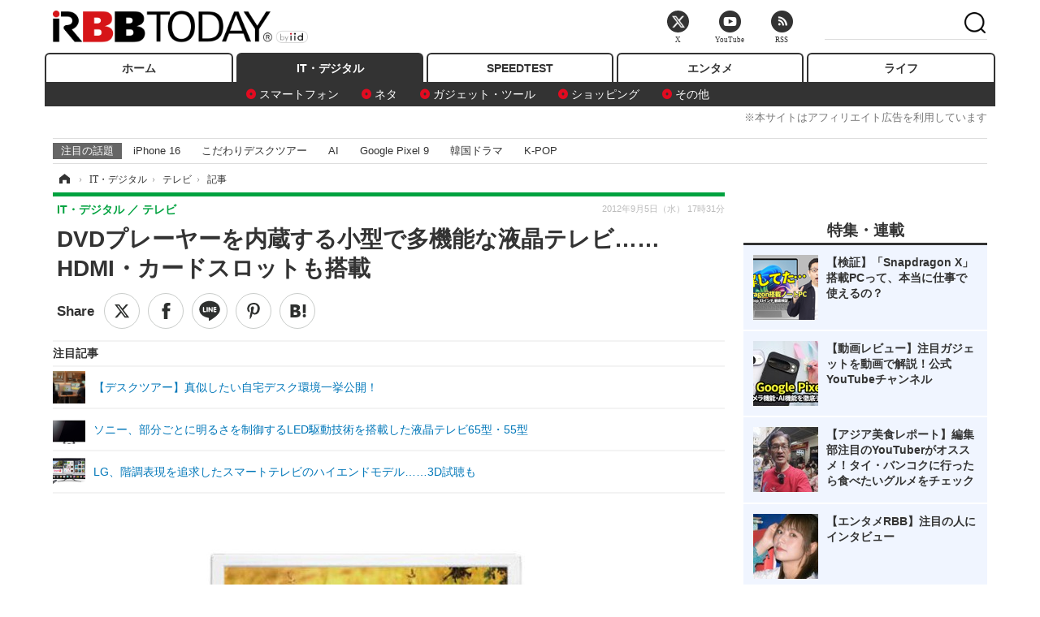

--- FILE ---
content_type: text/html; charset=utf-8
request_url: https://www.rbbtoday.com/article/2012/09/05/94028.html
body_size: 16696
content:
<!doctype html>
<html lang="ja" prefix="og: http://ogp.me/ns#">
<head>
<meta charset="UTF-8">
<meta name="viewport" content="width=1170">
<meta property="fb:app_id" content="213710028647386">
<link rel="stylesheet" href="/base/css/a.css?__=2025122404">
<script type="text/javascript">
(function(w,k,v,k2,v2) {
  w[k]=v; w[k2]=v2;
  var val={}; val[k]=v; val[k2]=v2;
  (w.dataLayer=w.dataLayer||[]).push(val);
})(window, 'tpl_name', 'pages/article', 'tpl_page', 'article_1');
</script>
<script src="/base/scripts/jquery-2.1.3.min.js"></script>
<script type="text/javascript" async src="/base/scripts/a.min.js?__=2025122404"></script>




<!-- Facebook Pixel Code -->
<script>
!function(f,b,e,v,n,t,s){if(f.fbq)return;n=f.fbq=function(){n.callMethod?
n.callMethod.apply(n,arguments):n.queue.push(arguments)};if(!f._fbq)f._fbq=n;
n.push=n;n.loaded=!0;n.version='2.0';n.queue=[];t=b.createElement(e);t.async=!0;
t.src=v;s=b.getElementsByTagName(e)[0];s.parentNode.insertBefore(t,s)}(window,
document,'script','https://connect.facebook.net/en_US/fbevents.js');
fbq('init', '1665201680438262');
fbq('track', 'PageView');
fbq('track', 'ViewContent');
</script>
<noscript><img height="1" width="1" style="display:none"
src="https://www.facebook.com/tr?id=1665201680438262&ev=PageView&noscript=1"
/></noscript>
<!-- DO NOT MODIFY -->
<!-- End Facebook Pixel Code -->




    <title>DVDプレーヤーを内蔵する小型で多機能な液晶テレビ……HDMI・カードスロットも搭載 | RBB TODAY</title>
  <meta name="keywords" content="IT・デジタル,ビジネス,エンタメ,ライフ,ショッピング,SPEED TEST,イベント/セミナー">
  <meta name="description" content="　神田無線電機は、DVDプレーヤーを内蔵する小型液晶テレビ2機種を発表した。販売開始は9月初旬。価格は13.3型「KVD-T213W」が29800円、10.1型「KVD-T210W」が24800円。">
  <meta name="thumbnail" content="https://www.rbbtoday.com/imgs/ogp_f/218505.jpg">

        <meta name="twitter:title" content="DVDプレーヤーを内蔵する小型で多機能な液晶テレビ……HDMI・カードスロットも搭載 | RBB TODAY">
    <meta name="twitter:description" content="　神田無線電機は、DVDプレーヤーを内蔵する小型液晶テレビ2機種を発表した。販売開始は9月初旬。価格は13.3型「KVD-T213W」が29800円、10.1型「KVD-T210W」が24800円。">
    <meta name="twitter:card" content="summary_large_image">
    <meta name="twitter:site" content="@RBBTODAY">
    <meta name="twitter:url" content="https://www.rbbtoday.com/article/2012/09/05/94028.html">
    <meta name="twitter:image" content="https://www.rbbtoday.com/imgs/ogp_f/218505.jpg">
  
    <meta property="article:modified_time" content="2012-09-05T17:31:35+09:00">
  <meta property="og:title" content="DVDプレーヤーを内蔵する小型で多機能な液晶テレビ……HDMI・カードスロットも搭載 | RBB TODAY">
  <meta property="og:description" content="　神田無線電機は、DVDプレーヤーを内蔵する小型液晶テレビ2機種を発表した。販売開始は9月初旬。価格は13.3型「KVD-T213W」が29800円、10.1型「KVD-T210W」が24800円。">


<meta property="og:type" content="article">
<meta property="og:site_name" content="RBB TODAY">
<meta property="og:url" content="https://www.rbbtoday.com/article/2012/09/05/94028.html">
<meta property="og:image" content="https://www.rbbtoday.com/imgs/ogp_f/218505.jpg">

<link rel="apple-touch-icon" sizes="76x76" href="/base/images/touch-icon-76.png">
<link rel="apple-touch-icon" sizes="120x120" href="/base/images/touch-icon-120.png">
<link rel="apple-touch-icon" sizes="152x152" href="/base/images/touch-icon-152.png">
<link rel="apple-touch-icon" sizes="180x180" href="/base/images/touch-icon-180.png">

<meta name='robots' content='max-image-preview:large' /><script>var dataLayer = dataLayer || [];dataLayer.push({'customCategory': 'digital','customSubCategory': 'tv','customProvider': 'RBBTODAY','customAuthorId': '107','customAuthorName': '丸山 朋之','customPrimaryGigaId': '1630','customPrimaryGigaName': '液晶テレビ'});</script><meta name="cXenseParse:pageclass" content="article">
<meta name="cXenseParse:iid-articleid" content="94028">
<meta name="cXenseParse:iid-article-title" content="DVDプレーヤーを内蔵する小型で多機能な液晶テレビ……HDMI・カードスロットも搭載">
<meta name="cXenseParse:iid-page-type" content="記事ページ">
<meta name="cXenseParse:iid-page-name" content="article_1">
<meta name="cXenseParse:iid-category" content="IT・デジタル">
<meta name="cXenseParse:iid-subcategory" content="テレビ">
<meta name="cXenseParse:iid-hidden-adsense" content="false">
<meta name="cXenseParse:iid-hidden-other-ad" content="false">
<meta name="cXenseParse:iid-giga-name" content="液晶テレビ">
<meta name="cXenseParse:iid-giga-name" content="DVDプレーヤー">
<meta name="cXenseParse:iid-giga-name" content="HDMI">
<meta name="cXenseParse:iid-giga-name" content="カードリーダー">
<meta name="cXenseParse:iid-giga-name" content="液晶ディスプレイ">
<meta name="cXenseParse:iid-giga-name" content="小型">
<meta name="cXenseParse:iid-giga-name" content="IT・デジタルトピックス">
<meta name="cXenseParse:iid-giga-info" content="1630:液晶テレビ">
<meta name="cXenseParse:iid-giga-info" content="2096:DVDプレーヤー">
<meta name="cXenseParse:iid-giga-info" content="1669:HDMI">
<meta name="cXenseParse:iid-giga-info" content="2053:カードリーダー">
<meta name="cXenseParse:iid-giga-info" content="1627:液晶ディスプレイ">
<meta name="cXenseParse:iid-giga-info" content="2196:小型">
<meta name="cXenseParse:iid-giga-info" content="3313:IT・デジタルトピックス">
<meta name="cXenseParse:iid-article-type" content="通常記事">
<meta name="cXenseParse:iid-provider-name" content="RBB TODAY">
<meta name="cXenseParse:author" content="丸山 朋之">
<meta name="cXenseParse:recs:publishtime" content="2012-09-05T17:31:35+0900">
<meta name="cxenseparse:iid-publish-yyyy" content="2012">
<meta name="cxenseparse:iid-publish-yyyymm" content="201209">
<meta name="cxenseparse:iid-publish-yyyymmdddd" content="20120905">
<meta name="cxenseparse:iid-page-total" content="1">
<meta name="cxenseparse:iid-page-current" content="1">
<meta name="cxenseparse:iid-character-count" content="522">
<script async src="https://cdn.cxense.com/track_banners_init.js"></script>
<link rel="canonical" href="https://www.rbbtoday.com/article/2012/09/05/94028.html">
<link rel="alternate" media="only screen and (max-width: 640px)" href="https://s.rbbtoday.com/article/2012/09/05/94028.html">
<link rel="alternate" type="application/rss+xml" title="RSS" href="https://www.rbbtoday.com/rss20/index.rdf">

</head>

<body class="thm-page-arti-detail page-cate--digital page-cate--digital-tv page-subcate--tv " data-nav="digital">
<noscript><iframe src="//www.googletagmanager.com/ns.html?id=GTM-W379ZD"
height="0" width="0" style="display:none;visibility:hidden"></iframe></noscript>
<script>
(function(w,d,s,l,i){w[l]=w[l]||[];w[l].push({'gtm.start':
new Date().getTime(),event:'gtm.js'});var f=d.getElementsByTagName(s)[0],
j=d.createElement(s),dl=l!='dataLayer'?'&l='+l:'';j.async=true;j.src=
'//www.googletagmanager.com/gtm.js?id='+i+dl;f.parentNode.insertBefore(j,f);
})(window,document,'script','dataLayer','GTM-W379ZD');
</script>


<header class="thm-header">
  <div class="header-wrapper cf">
<div class="header-logo">
  <a class="link" href="https://www.rbbtoday.com/" data-sub-title=""><img class="logo" src="/base/images/header-logo.2025122404.png" alt="RBB TODAY | ブロードバンド情報サイト"></a>
</div>
  </div>
<nav class="thm-nav global-nav js-global-nav"><ul class="nav-main-menu js-main-menu"><li class="item js-nav-home nav-home"><a class="link" href="/">ホーム</a><ul class="nav-sub-menu js-sub-menu"></ul><!-- /.nav-sub-menu --></li><!-- /.item --><li class="item js-nav-digital nav-digital"><a class="link" href="/category/digital/">IT・デジタル</a><ul class="nav-sub-menu js-sub-menu"><li class="sub-item"><a  class="link" href="/category/digital/mobilebiz/latest/">スマートフォン</a></li><li class="sub-item"><a  class="link" href="/category/digital/neta/latest/">ネタ</a></li><li class="sub-item"><a  class="link" href="/category/digital/gadget/latest/">ガジェット・ツール</a></li><li class="sub-item"><a  class="link" href="/category/digital/shopping/latest/">ショッピング</a></li><li class="sub-item"><a  class="link" href="/category/digital/others/latest/">その他</a></li></ul><!-- /.nav-sub-menu --></li><!-- /.item --><li class="item js-nav-speed nav-speed"><a class="link" href="https://speed.rbbtoday.com/" target="_blank" rel="noopener">SPEEDTEST</a></li><li class="item js-nav-entertainment nav-entertainment"><a class="link" href="/category/entertainment/">エンタメ</a><ul class="nav-sub-menu js-sub-menu"><li class="sub-item"><a  class="link" href="/category/entertainment/movie/latest/">映画・ドラマ</a></li><li class="sub-item"><a  class="link" href="/category/entertainment/korea/latest/">韓流・K-POP</a></li><li class="sub-item"><a  class="link" href="/category/entertainment/korea-entertainment/latest/">韓国・芸能</a></li><li class="sub-item"><a  class="link" href="/category/entertainment/music/latest/">音楽</a></li><li class="sub-item"><a  class="link" href="/category/entertainment/sports/latest/">スポーツ</a></li><li class="sub-item"><a  class="link" href="/category/entertainment/gravure/latest/">グラビア</a></li><li class="sub-item"><a  class="link" href="/category/entertainment/blog/latest/">ブログ</a></li><li class="sub-item"><a  class="link" href="/category/entertainment/shopping/latest/">ショッピング</a></li><li class="sub-item"><a  class="link" href="/category/entertainment/others/latest/">その他</a></li></ul><!-- /.nav-sub-menu --></li><!-- /.item --><li class="item js-nav-life nav-life"><a class="link" href="/category/life/">ライフ</a><ul class="nav-sub-menu js-sub-menu"><li class="sub-item"><a  class="link" href="/category/life/life-gourmet/latest/">グルメ</a></li><li class="sub-item"><a  class="link" href="/category/life/pet/latest/">ペット</a></li><li class="sub-item"><a  class="link" href="/category/life/shopping/latest/">ショッピング</a></li><li class="sub-item"><a  class="link" href="/category/life/others/latest/">その他</a></li></ul><!-- /.nav-sub-menu --></li><!-- /.item --></ul><!-- /.nav-main-menu --></nav><!-- /.thm-nav --><div style="font-size: .95em; width: 96%; max-width: 1150px; margin:5px auto 0; color:#777; text-align: right;">※本サイトはアフィリエイト広告を利用しています</div>




<dl class="nav-giga cf ">
 <dt class="heading">注目の話題</dt>
 <dd class="keyword">
  <ul>
      <li class="item"><a class="link" href="https://www.rbbtoday.com/article/2024/09/22/223225.html"  target="_blank">iPhone 16</a></li>
      <li class="item"><a class="link" href="https://www.rbbtoday.com/special/4513/recent/" >こだわりデスクツアー</a></li>
      <li class="item"><a class="link" href="https://www.rbbtoday.com/special/2497/recent/"  target="_blank">AI</a></li>
      <li class="item"><a class="link" href="https://www.rbbtoday.com/article/2024/08/23/222587.html"  target="_blank">Google Pixel 9</a></li>
      <li class="item"><a class="link" href="https://www.rbbtoday.com/special/1600/recent/"  target="_blank">韓国ドラマ</a></li>
      <li class="item"><a class="link" href="https://www.rbbtoday.com/special/4579/recent/K-POP"  target="_blank">K-POP</a></li>
  </ul>
 </dd>
</dl>

<!-- global_nav -->
</header>

<div class="thm-body cf">
  <div class="breadcrumb">
<span id="breadcrumbTop"><a class="link" href="https://www.rbbtoday.com/"><span class="item icon icon-bc--home">ホーム</span></a></span>
<i class="separator icon icon-bc--arrow"> › </i>
<span id="BreadcrumbSecond">
  <a class="link" href="/category/digital/">
    <span class="item icon icon-bc--digital">IT・デジタル</span>
  </a>
</span>
<i class="separator icon icon-bc--arrow"> › </i>
<span id="BreadcrumbLast">
  <a class="link" href="/category/digital/tv/latest/">
    <span class="item icon icon-bc--tv">テレビ</span>
  </a>
</span>
<i class="separator icon icon-bc--arrow"> › </i>
    <span class="item">記事</span>
  </div>
  <main class="thm-main">
<header class="arti-header">
      <h1 class="head">DVDプレーヤーを内蔵する小型で多機能な液晶テレビ……HDMI・カードスロットも搭載</h1>
    <div class="group">
    <span class="category-group-name">IT・デジタル</span>
    <span class="category-name">テレビ</span>
  </div>
  <div class="date">
    <time class="pubdate" itemprop="datePublished" datetime="2012-09-05T17:31:35+09:00">2012年9月5日（水） 17時31分</time>
  </div>
</header>


<div class="arti-sharing-wrapper"><ul class="arti-sharing-inner"><li class="item item--twitter"><a class="link clickTracker" href="https://x.com/share?url=https://www.rbbtoday.com/article/2012/09/05/94028.html&text=DVDプレーヤーを内蔵する小型で多機能な液晶テレビ……HDMI・カードスロットも搭載" target="_blank" rel="noopener"><svg class="svg-twitter" fill="#000" width="26" viewBox="0 0 24 24" aria-hidden="true" class="r-1nao33i r-4qtqp9 r-yyyyoo r-16y2uox r-8kz0gk r-dnmrzs r-bnwqim r-1plcrui r-lrvibr r-lrsllp"><g><path d="M18.244 2.25h3.308l-7.227 8.26 8.502 11.24H16.17l-5.214-6.817L4.99 21.75H1.68l7.73-8.835L1.254 2.25H8.08l4.713 6.231zm-1.161 17.52h1.833L7.084 4.126H5.117z"></path></g></svg><span class="label">ツイート</span></a></li><li class="item item--facebook"><a class="link clickTracker" href="https://www.facebook.com/sharer/sharer.php?u=https://www.rbbtoday.com/article/2012/09/05/94028.html" target="_blank" rel="noopener"><svg class="svg-facebook" fill="#000" width="11" data-name="facebook" viewBox="0 0 74.9 149.8"><title>facebook</title><path d="M114.1,170.6H80.9v-72H64.3V71.8H80.9V55.7c0-21.9,9.4-34.9,36-34.9H139V47.6H125.2c-10.4,0-11.1,3.8-11.1,10.7V71.7h25.1l-2.9,26.8H114.1v72.1Z" transform="translate(-64.3 -20.8)"/></svg><span class="label">シェア</span></a></li><li class="item item--line"><a class="link clickTracker" href="https://social-plugins.line.me/lineit/share?url=https://www.rbbtoday.com/article/2012/09/05/94028.html" target="_blank" rel="noopener"><svg class="svg-line" fill="#000" data-name="line" xmlns:xlink="http://www.w3.org/1999/xlink" x="0px" y="0px" viewBox="0 0 200 200" enable-background="new 0 0 200 200" xml:space="preserve"><title>LINE</title><path d="M185,87.1c0-38-38.1-68.9-84.9-68.9c-46.8,0-84.9,30.9-84.9,68.9c0,34.1,30.2,62.6,71,68c2.8,0.6,6.5,1.8,7.5,4.2c0.9,2.1,0.6,5.5,0.3,7.7c0,0-1,6-1.2,7.3c-0.4,2.1-1.7,8.4,7.4,4.6c9.1-3.8,48.9-28.8,66.7-49.3h0C179.1,116,185,102.3,185,87.1z M66.8,109.7H50c-2.5,0-4.5-2-4.5-4.5V71.5c0-2.5,2-4.5,4.5-4.5c2.5,0,4.4,2,4.4,4.5v29.3h12.4c2.5,0,4.4,2,4.4,4.4C71.3,107.7,69.3,109.7,66.8,109.7z M84.3,105.2c0,2.5-2,4.5-4.5,4.5c-2.5,0-4.5-2-4.5-4.5V71.5c0-2.5,2-4.5,4.5-4.5c2.5,0,4.5,2,4.5,4.5V105.2z M124.9,105.2c0,1.9-1.2,3.6-3,4.2c-0.5,0.2-0.9,0.2-1.4,0.2c-1.4,0-2.7-0.7-3.6-1.8L99.6,84.3v20.9c0,2.5-2,4.5-4.5,4.5c-2.5,0-4.4-2-4.4-4.5V71.5c0-1.9,1.2-3.6,3-4.2c0.5-0.2,0.9-0.2,1.4-0.2c1.4,0,2.7,0.7,3.6,1.8L116,92.4V71.5c0-2.5,2-4.5,4.5-4.5c2.5,0,4.5,2,4.5,4.5V105.2z M152.2,83.9c2.5,0,4.5,2,4.5,4.5c0,2.5-2,4.4-4.5,4.4h-12.4v8h12.4c2.5,0,4.5,2,4.5,4.4c0,2.5-2,4.5-4.5,4.5h-16.9c-2.4,0-4.4-2-4.4-4.5V88.4c0,0,0,0,0,0V71.5c0-2.5,2-4.5,4.4-4.5h16.9c2.5,0,4.5,2,4.5,4.5c0,2.5-2,4.5-4.5,4.5h-12.4v8H152.2z"/></svg><span class="label">送る</span></a></li><li class="item item--pinterest"><a class="link clickTracker" href="//www.pinterest.com/pin/create/button/?url=https://www.rbbtoday.com/article/2012/09/05/94028.html&media=https://www.rbbtoday.com/imgs/zoom/218505.jpg" data-pin-do="buttonBookmark" target="_blank" rel="noopener"><svg class="svg-pinterest" fill="#333" xmlns="//www.w3.org/2000/svg" viewBox="0 0 774 1000.2" width="22"><path d="M0 359c0-42 8.8-83.7 26.5-125s43-79.7 76-115 76.3-64 130-86S345.7 0 411 0c106 0 193 32.7 261 98s102 142.3 102 231c0 114-28.8 208.2-86.5 282.5S555.3 723 464 723c-30 0-58.2-7-84.5-21s-44.8-31-55.5-51l-40 158c-3.3 12.7-7.7 25.5-13 38.5S259.8 873 253.5 885c-6.3 12-12.7 23.3-19 34s-12.7 20.7-19 30-11.8 17.2-16.5 23.5-9 11.8-13 16.5l-6 8c-2 2.7-4.7 3.7-8 3s-5.3-2.7-6-6c0-.7-.5-5.3-1.5-14s-2-17.8-3-27.5-2-22.2-3-37.5-1.3-30.2-1-44.5 1.3-30.2 3-47.5 4.2-33.3 7.5-48c7.3-31.3 32-135.7 74-313-5.3-10.7-9.7-23.5-13-38.5s-5-27.2-5-36.5l-1-15c0-42.7 10.8-78.2 32.5-106.5S303.3 223 334 223c24.7 0 43.8 8.2 57.5 24.5S412 284.3 412 309c0 15.3-2.8 34.2-8.5 56.5s-13.2 48-22.5 77-16 52.5-20 70.5c-6.7 30-.8 56 17.5 78s42.8 33 73.5 33c52.7 0 96.2-29.8 130.5-89.5S634 402.7 634 318c0-64.7-21-117.5-63-158.5S470.3 98 395 98c-84 0-152.2 27-204.5 81S112 297.7 112 373c0 44.7 12.7 82.3 38 113 8.7 10 11.3 20.7 8 32-1.3 3.3-3.3 11-6 23s-4.7 19.7-6 23c-1.3 7.3-4.7 12.2-10 14.5s-11.3 2.2-18-.5c-39.3-16-68.8-43.5-88.5-82.5S0 411 0 359z"/></svg><span class="label">pinterestでシェアする</span></a></li><li class="item item--hatena"><a class="link clickTracker" href="http://b.hatena.ne.jp/entry/https://www.rbbtoday.com/article/2012/09/05/94028.html" data-hatena-bookmark-title="DVDプレーヤーを内蔵する小型で多機能な液晶テレビ……HDMI・カードスロットも搭載" data-hatena-bookmark-layout="simple" title="このエントリーをはてなブックマークに追加" target="_blank" rel="noopener"><svg fill="#222" class="svg-hatena" viewBox="0 0 512 427" style="fill-rule:evenodd;clip-rule:evenodd;stroke-linejoin:round;stroke-miterlimit:2; padding-left:2px;" width="26"><circle cx="464" cy="416" r="48" transform="translate(-64 -96) scale(1.125)"/><path d="M411 0h93.999v284h-94zM135.917 426H0V0h96.06c41.139 0 75.225-.114 104.066 2.58 69.442 6.486 114.829 39.935 114.829 101.387 0 49.112-22.143 78.617-76.824 92.293C274.509 198.73 334 220.546 334 304.195c0 79.134-54.043 106.776-102.083 116.153-28.46 5.555-95.786 5.652-96 5.652zm-28.139-169.985c51.846 0 58.532.59 64.474 1.147 5.941.558 27.894 2.405 38.686 11.96 10.793 9.554 12.91 24.606 12.91 34.867 0 19.625-5.852 33.42-31.787 40.623-13.104 3.639-27.942 4.129-33.298 4.338-3.972.154-25.58.103-50.985.082v-93.017zm0-161.577c28.015 0 48.531-.414 65.44 3.275 13.206 3.47 32.341 7.166 32.341 41.52 0 31.17-23.919 35.749-37.559 38.345-14.489 2.758-60.222 2.458-60.222 2.458V94.438z"/></svg><span class="label">このエントリーをはてなブックマークに追加</span></a></li></ul></div><i class="recommended-ttl">注目記事</i>
<ul class="recommended-list">



<li class="item"><a class="link" href="https://www.rbbtoday.com/special/4513/recent/">
<img class="figure" src="/imgs/img_related_m/951440.jpg" alt="【デスクツアー】真似したい自宅デスク環境一挙公開！・画像" width="260" height="173">
<p class="title">【デスクツアー】真似したい自宅デスク環境一挙公開！</p>
</a></li>




<li class="item"><a class="link" href="/article/2012/08/29/93696.html?pickup_list_click=true">
<img class="figure" src="/imgs/p/MpY7t08CC_Ltnb1K5Sea6U1PHkEQQ0JFREdG/217067.jpg" alt="ソニー、部分ごとに明るさを制御するLED駆動技術を搭載した液晶テレビ65型・55型 画像" width="80" height="80">
<p class="title">ソニー、部分ごとに明るさを制御するLED駆動技術を搭載した液晶テレビ65型・55型</p>
</a></li>


<li class="item"><a class="link" href="/article/2012/07/03/91231.html?pickup_list_click=true">
<img class="figure" src="/imgs/p/MpY7t08CC_Ltnb1K5Sea6U1PHkEQQ0JFREdG/205010.jpg" alt="LG、階調表現を追求したスマートテレビのハイエンドモデル……3D試聴も 画像" width="80" height="80">
<p class="title">LG、階調表現を追求したスマートテレビのハイエンドモデル……3D試聴も</p>
</a></li>
</ul><div class="arti-content arti-content--horizontal">

  <div class="figure-area">
    <figure class="figure">
      <img class="image" src="/imgs/p/RqJIzsl7cmxG8-cARbeaqilNLEDQQ0JFREdG/218505.jpg" alt="「KVD-T213W」" width="610" height="400">
    </figure>
      <ul class="thumb-list cf">

        <li class="item"><a class="link" href="/article/img/2012/09/05/94028/218505.html"><img class="image" src="/imgs/p/K1b6_Il35dGfahQhrBXkj01PNkE4QkJFREdG/218505.jpg" alt="「KVD-T213W」" width="120" height="120"></a></li>

        <li class="item"><a class="link" href="/article/img/2012/09/05/94028/218506.html"><img class="image" src="/imgs/p/K1b6_Il35dGfahQhrBXkj01PNkE4QkJFREdG/218506.jpg" alt="「KVD-T210W」" width="120" height="120"></a></li>
      </ul>

  </div>
<aside class="arti-giga">
  <p class="list-short-title"><a class="linked-title" href="/special/1630/recent/%E6%B6%B2%E6%99%B6%E3%83%86%E3%83%AC%E3%83%93">液晶テレビ</a></p>
  <ul class="giga-list">
    <li class="item item--cate-entertainment item--cate-entertainment-others item--subcate-others"><a class="link" href="/article/2017/06/07/152192.html" title="北川景子の横顔が美しい...ブラビアの新CMが本日スタート">北川景子の横顔が美しい...ブラビアの新CMが本日スタート</a></li>
    <li class="item item--cate-digital item--cate-digital-others item--subcate-others"><a class="link" href="/article/2017/03/15/150070.html" title="「なんか切ない」「寂しいね」…シャープの液晶テレビ国内生産撤退報道にネットで悲しむ声">「なんか切ない」「寂しいね」…シャープの液晶テレビ国内生産撤退報道にネットで悲しむ声</a></li>
    <li class="item item--cate-digital item--cate-digital-mobilebiz item--subcate-mobilebiz"><a class="link" href="/article/2017/01/06/148409.html" title="薄すぎ！Xiaomiの新型テレビMi TV 4はわずか4.9ミリでモジュラー式">薄すぎ！Xiaomiの新型テレビMi TV 4はわずか4.9ミリでモジュラー式</a></li>
  </ul>
  <p class="send-msg"><a class="link" href="https://www.iid.co.jp/contact/media_contact.html?recipient=rbb" rel="nofollow"><i class="icon icon--mail"></i>編集部にメッセージを送る</a></p>
</aside>
<article class="arti-body cf cXenseParse editor-revolution">
  　神田無線電機は、<a href="http://www.rbbtoday.com/special/2096/recent/" target="_blank">DVDプレーヤー</a>を内蔵する<a href="http://www.rbbtoday.com/special/2196/recent/" target="_blank">小型</a><a href=" http://www.rbbtoday.com/special/1630/recent/" target="_blank">液晶テレビ</a>2機種を発表した。販売開始は9月初旬。価格は13.3型「KVD-T213W」が29,800円、10.1型「KVD-T210W」が24,800円。<br /><br />　両製品は、DVDプレーヤー機能を内蔵した小型液晶テレビで、解像度は1,280×800ピクセル。DVD・CDの取り出しは側面からのスライド方式を採用している。PC入力とHDMI入力を備え、パソコンのサブモニターとしても使用可能。<br /><br />　そのほかの特徴として、トレー部分にUSBポートとSDカードリーダーを装備する。コンパクトながら、使いやすい新設計をうたっている。コントラスト比と視野角は、「KVD-T213W」が1,300:1で視野角は170度×170度、「KVD-T210W」は500:1で視野角は140度×100度。<br /><br />　そのほかのインターフェースはミニAV/D-sub15ピン/ヘッドホンなど。本体サイズは「KVD-T213W」が幅317×高さ273×奥行き139mm（スタンドを含む）、重さは1.35kg、「KVD-T210W」が幅273×高さ191×奥行き49mm（スタンドを含む）、重さは0.89kg。
</article>
<span class="writer writer-name">《丸山 朋之》</span>


</div>







<div id="cxj_e7bccacc120614905fc12f0a7e05017cd0fdaa40"></div>
<script type="text/javascript">
    var cX = window.cX = window.cX || {}; cX.callQueue = cX.callQueue || [];
    cX.CCE = cX.CCE || {}; cX.CCE.callQueue = cX.CCE.callQueue || [];
    cX.CCE.callQueue.push(['run',{
        widgetId: 'e7bccacc120614905fc12f0a7e05017cd0fdaa40',
        targetElementId: 'cxj_e7bccacc120614905fc12f0a7e05017cd0fdaa40',
        width: '100%',
        height: '1'
    }]);
</script>

<script class="recruitment-box-updater"
    data-instance-id="box1"
    data-limit="6"
    data-start="1"
    src="/base/scripts/recruitmentBoxUpdater.js?2025072801"
    data-api-url="https://recruitbox.media.iid.jp/sites/rbbtoday.com.json">
</script>


<div class="cynergi-widget">
  <div style="font-size:14px;font-weight:normal;margin:0;padding:0;">【注目の記事】[PR]</div>
  <div id="itxWidget-1184" class="itx-widget"></div>
  <div id="itxWidget-1069" class="itx-widget"></div>
  <div id="itxWidget-1005" class="itx-widget"></div>
</div>
<script type="text/javascript" async src="https://widget.iid-network.jp/assets/widget.js"></script><ul class="thumb-list cf">

  <li class="item">
    <a class="link" href="/article/img/2012/09/05/94028/218505.html">
      <img class="image" src="/imgs/p/K1b6_Il35dGfahQhrBXkj01PNkE4QkJFREdG/218505.jpg" alt="「KVD-T213W」" width="120" height="120">
    </a>
  </li>

  <li class="item">
    <a class="link" href="/article/img/2012/09/05/94028/218506.html">
      <img class="image" src="/imgs/p/K1b6_Il35dGfahQhrBXkj01PNkE4QkJFREdG/218506.jpg" alt="「KVD-T210W」" width="120" height="120">
    </a>
  </li>
</ul>

<section class="main-relation-link">
  <h2 class="caption">関連リンク</h2>
  <ul class="relation-link-list">
    <li class="item"><a class="link" href="https://www.rbbtoday.com/special/1630/recent/" rel="nofollow" target="_blank">【特集】液晶テレビ</a></li>
  </ul>
</section>

<section class="main-pickup">
  <h2 class="caption">関連ニュース</h2>
  <ul class="pickup-list cf">


    <li class="item item--box item--cate-digital item--cate-digital-tv item--subcate-tv"><a class="link" href="/article/2012/08/29/93696.html?pickup_list_click=true">
      <article class="pickup-content">
        <img class="figure" src="/imgs/square_medium_large/217067.jpg" alt="ソニー、部分ごとに明るさを制御するLED駆動技術を搭載した液晶テレビ65型・55型 画像" width="200" height="200">
        <span class="figcaption">ソニー、部分ごとに明るさを制御するLED駆動技術を搭載した液晶テレビ65型・55型<time class="date" datetime="2012-08-29T16:13:01+09:00">2012.8.29(水) 16:13</time></span>
      </article>
    </a></li>

    <li class="item item--box item--cate-digital item--cate-digital-tv item--subcate-tv"><a class="link" href="/article/2012/07/03/91231.html?pickup_list_click=true">
      <article class="pickup-content">
        <img class="figure" src="/imgs/square_medium_large/205010.jpg" alt="LG、階調表現を追求したスマートテレビのハイエンドモデル……3D試聴も 画像" width="200" height="200">
        <span class="figcaption">LG、階調表現を追求したスマートテレビのハイエンドモデル……3D試聴も<time class="date" datetime="2012-07-03T11:56:37+09:00">2012.7.3(火) 11:56</time></span>
      </article>
    </a></li>

    <li class="item item--box item--cate-digital item--cate-digital-tv item--subcate-tv"><a class="link" href="/article/2012/06/01/89961.html?pickup_list_click=true">
      <article class="pickup-content">
        <img class="figure" src="/imgs/square_medium_large/199462.jpg" alt="Android・無線LAN搭載で多機能！ パナソニックの防水マルチタッチ7型液晶テレビ 画像" width="200" height="200">
        <span class="figcaption">Android・無線LAN搭載で多機能！ パナソニックの防水マルチタッチ7型液晶テレビ<time class="date" datetime="2012-06-01T12:11:31+09:00">2012.6.1(金) 12:11</time></span>
      </article>
    </a></li>

    <li class="item item--box item--cate-digital item--cate-digital-tv item--subcate-tv"><a class="link" href="/article/2012/03/02/86900.html?pickup_list_click=true">
      <article class="pickup-content">
        <img class="figure" src="/imgs/square_medium_large/184537.jpg" alt="実売価格1万5千円から、小型軽量な9V型モデルなど“軽テレビ”2機種 画像" width="200" height="200">
        <span class="figcaption">実売価格1万5千円から、小型軽量な9V型モデルなど“軽テレビ”2機種<time class="date" datetime="2012-03-02T13:26:10+09:00">2012.3.2(金) 13:26</time></span>
      </article>
    </a></li>
  </ul>
</section>
<section class="main-feature">
  <h2 class="caption">特集</h2>
  <div class="feature-group">
    <h3 class="feature-title"><a class="link" href="/special/1630/recent/%E6%B6%B2%E6%99%B6%E3%83%86%E3%83%AC%E3%83%93">液晶テレビ</a></h3>
    <ul class="feature-list cf">

      <li class="item item--main item--cate-entertainment item--cate-entertainment-others item--subcate-others"><a class="link" href="/article/2017/06/07/152192.html">
        <article class="feature-content">
          <img class="figure" src="/imgs/p/80QnbhSu7Qc8HqNqhlkEqilOSkHtQ0JFREdG/567297.jpg" alt="北川景子の横顔が美しい...ブラビアの新CMが本日スタート" width="260" height="173">
          <span class="figcaption">
            <span class="title">北川景子の横顔が美しい...ブラビアの新CMが本日スタート</span>
            <time class="date" datetime="2017-06-07T16:22:19+09:00">2017年6月7日</time>
            <p class="lead">女優・北川景子が出演するソニー・ブラビアの新CMが本日から放…</p>
          </span>
        </article>
      </a></li>

      <li class="item item--sub item--cate-digital item--cate-digital-others item--subcate-others"><a class="link" href="/article/2017/03/15/150070.html">
        <article class="feature-content">
          <img class="figure" src="/imgs/p/80QnbhSu7Qc8HqNqhlkEqilOSkHtQ0JFREdG/558920.jpg" alt="「なんか切ない」「寂しいね」…シャープの液晶テレビ国内生産撤退報道にネットで悲しむ声" width="260" height="173">
          <span class="figcaption">
            <span class="title">「なんか切ない」「寂しいね」…シャープの液晶テレビ国内生産撤退報道にネットで悲しむ声</span>
            <time class="date" datetime="2017-03-15T17:40:09+09:00">2017年3月15日</time>
          </span>
        </article>
      </a></li>

      <li class="item item--sub item--cate-digital item--cate-digital-mobilebiz item--subcate-mobilebiz"><a class="link" href="/article/2017/01/06/148409.html">
        <article class="feature-content">
          <img class="figure" src="/imgs/p/80QnbhSu7Qc8HqNqhlkEqilOSkHtQ0JFREdG/552419.jpg" alt="薄すぎ！Xiaomiの新型テレビMi TV 4はわずか4.9ミリでモジュラー式" width="260" height="173">
          <span class="figcaption">
            <span class="title">薄すぎ！Xiaomiの新型テレビMi TV 4はわずか4.9ミリでモジュラー式</span>
            <time class="date" datetime="2017-01-06T09:34:03+09:00">2017年1月6日</time>
          </span>
        </article>
      </a></li>
    </ul>
  </div>
  <div class="feature-group">
    <h3 class="feature-title"><a class="link" href="/special/2096/recent/DVD%E3%83%97%E3%83%AC%E3%83%BC%E3%83%A4%E3%83%BC">DVDプレーヤー</a></h3>
    <ul class="feature-list cf">

      <li class="item item--main item--cate-digital item--cate-digital-others item--subcate-others"><a class="link" href="/article/2015/08/19/134426.html">
        <article class="feature-content">
          <img class="figure" src="/imgs/p/80QnbhSu7Qc8HqNqhlkEqilOSkHtQ0JFREdG/480789.jpg" alt="ネットワーク設定不要のスマホ用無線DVDプレーヤー……アイ・オー・データ" width="260" height="173">
          <span class="figcaption">
            <span class="title">ネットワーク設定不要のスマホ用無線DVDプレーヤー……アイ・オー・データ</span>
            <time class="date" datetime="2015-08-19T11:00:04+09:00">2015年8月19日</time>
            <p class="lead">アイ・オー・データ機器は19日、スマホと無線接続するDVD再生ド…</p>
          </span>
        </article>
      </a></li>

      <li class="item item--sub item--cate-digital item--cate-digital-others item--subcate-others"><a class="link" href="/article/2013/03/28/105399.html">
        <article class="feature-content">
          <img class="figure" src="/imgs/p/80QnbhSu7Qc8HqNqhlkEqilOSkHtQ0JFREdG/280968.jpg" alt="グリーンハウス、IPX7相当の防水仕様が施された9型ワイドDVDプレーヤー" width="260" height="173">
          <span class="figcaption">
            <span class="title">グリーンハウス、IPX7相当の防水仕様が施された9型ワイドDVDプレーヤー</span>
            <time class="date" datetime="2013-03-28T17:36:55+09:00">2013年3月28日</time>
          </span>
        </article>
      </a></li>

      <li class="item item--sub item--cate-digital item--cate-digital-others item--subcate-others"><a class="link" href="/article/2012/11/15/97830.html">
        <article class="feature-content">
          <img class="figure" src="/imgs/p/80QnbhSu7Qc8HqNqhlkEqilOSkHtQ0JFREdG/236662.jpg" alt="グリーンハウス、回転して折りたためる10.1型ポータブルBDプレーヤー " width="260" height="173">
          <span class="figcaption">
            <span class="title">グリーンハウス、回転して折りたためる10.1型ポータブルBDプレーヤー </span>
            <time class="date" datetime="2012-11-15T17:24:28+09:00">2012年11月15日</time>
          </span>
        </article>
      </a></li>
    </ul>
  </div>
  <div class="feature-group">
    <h3 class="feature-title"><a class="link" href="/special/1669/recent/HDMI">HDMI</a></h3>
    <ul class="feature-list cf">

      <li class="item item--main item--cate-digital item--cate-digital-mobilebiz item--subcate-mobilebiz"><a class="link" href="/article/2016/03/30/141085.html">
        <article class="feature-content">
          <img class="figure" src="/imgs/p/80QnbhSu7Qc8HqNqhlkEqilOSkHtQ0JFREdG/514841.jpg" alt="【事件は会議室で起きる】第2回 ケーブルレスでノートPCの画面をモニターに出力" width="260" height="173">
          <span class="figcaption">
            <span class="title">【事件は会議室で起きる】第2回 ケーブルレスでノートPCの画面をモニターに出力</span>
            <time class="date" datetime="2016-03-30T21:43:24+09:00">2016年3月30日</time>
            <p class="lead">「スマートフォンの画面をモニターに出したくて使いはじめたん…</p>
          </span>
        </article>
      </a></li>

      <li class="item item--sub item--cate-digital item--cate-digital-hardware item--subcate-hardware"><a class="link" href="/article/2016/03/28/141012.html">
        <article class="feature-content">
          <img class="figure" src="/imgs/p/80QnbhSu7Qc8HqNqhlkEqilOSkHtQ0JFREdG/514233.jpg" alt="【事件は会議室で起きる】第1回「佐藤君、モニタに資料映してよ」の巻" width="260" height="173">
          <span class="figcaption">
            <span class="title">【事件は会議室で起きる】第1回「佐藤君、モニタに資料映してよ」の巻</span>
            <time class="date" datetime="2016-03-28T18:35:50+09:00">2016年3月28日</time>
          </span>
        </article>
      </a></li>

      <li class="item item--sub item--cate-digital item--cate-digital-others item--subcate-others"><a class="link" href="/article/2016/03/15/140592.html">
        <article class="feature-content">
          <img class="figure" src="/imgs/p/80QnbhSu7Qc8HqNqhlkEqilOSkHtQ0JFREdG/511677.jpg" alt="価格20万円のHDMIケーブル！フルスペック4Kに対応" width="260" height="173">
          <span class="figcaption">
            <span class="title">価格20万円のHDMIケーブル！フルスペック4Kに対応</span>
            <time class="date" datetime="2016-03-15T18:48:53+09:00">2016年3月15日</time>
          </span>
        </article>
      </a></li>
    </ul>
  </div>
  <div class="feature-group">
    <h3 class="feature-title"><a class="link" href="/special/2053/recent/%E3%82%AB%E3%83%BC%E3%83%89%E3%83%AA%E3%83%BC%E3%83%80%E3%83%BC">カードリーダー</a></h3>
    <ul class="feature-list cf">

      <li class="item item--main item--cate-digital item--cate-digital-peripherals item--subcate-peripherals"><a class="link" href="/article/2015/09/29/135572.html">
        <article class="feature-content">
          <img class="figure" src="/imgs/p/80QnbhSu7Qc8HqNqhlkEqilOSkHtQ0JFREdG/487865.jpg" alt="スマホとタブレットを同時に急速充電できるUSB3.0ハブ" width="260" height="173">
          <span class="figcaption">
            <span class="title">スマホとタブレットを同時に急速充電できるUSB3.0ハブ</span>
            <time class="date" datetime="2015-09-29T17:15:05+09:00">2015年9月29日</time>
            <p class="lead">　ユニットコムは29日、スマートフォンとタブレットを同時に急…</p>
          </span>
        </article>
      </a></li>

      <li class="item item--sub item--cate-digital item--cate-digital-peripherals item--subcate-peripherals"><a class="link" href="/article/2015/08/20/134496.html">
        <article class="feature-content">
          <img class="figure" src="/imgs/p/80QnbhSu7Qc8HqNqhlkEqilOSkHtQ0JFREdG/481475.jpg" alt="USBハブ、スマホへの充電機能を装備したカードリーダー" width="260" height="173">
          <span class="figcaption">
            <span class="title">USBハブ、スマホへの充電機能を装備したカードリーダー</span>
            <time class="date" datetime="2015-08-20T18:00:05+09:00">2015年8月20日</time>
          </span>
        </article>
      </a></li>

      <li class="item item--sub item--cate-enterprise item--cate-enterprise-security item--subcate-security"><a class="link" href="/article/2015/05/12/131160.html">
        <article class="feature-content">
          <img class="figure" src="/imgs/p/80QnbhSu7Qc8HqNqhlkEqilOSkHtQ0JFREdG/464617.jpg" alt="スマホ＆タブレット端末でカード決済ができる新型「Squareリーダー」が登場" width="260" height="173">
          <span class="figcaption">
            <span class="title">スマホ＆タブレット端末でカード決済ができる新型「Squareリーダー」が登場</span>
            <time class="date" datetime="2015-05-12T12:30:25+09:00">2015年5月12日</time>
          </span>
        </article>
      </a></li>
    </ul>
  </div>
  <div class="feature-group">
    <h3 class="feature-title"><a class="link" href="/special/1627/recent/%E6%B6%B2%E6%99%B6%E3%83%87%E3%82%A3%E3%82%B9%E3%83%97%E3%83%AC%E3%82%A4">液晶ディスプレイ</a></h3>
    <ul class="feature-list cf">

      <li class="item item--main item--cate-digital item--cate-digital-hardware item--subcate-hardware"><a class="link" href="/article/2016/12/01/147535.html">
        <article class="feature-content">
          <img class="figure" src="/imgs/p/80QnbhSu7Qc8HqNqhlkEqilOSkHtQ0JFREdG/549317.jpg" alt="4K＆3D映像に対応した医療用液晶モニター……ソニー" width="260" height="173">
          <span class="figcaption">
            <span class="title">4K＆3D映像に対応した医療用液晶モニター……ソニー</span>
            <time class="date" datetime="2016-12-01T17:00:06+09:00">2016年12月1日</time>
            <p class="lead">　ソニーは高精度に奥行情報を認識できる3D映像の表示に対応し…</p>
          </span>
        </article>
      </a></li>

      <li class="item item--sub item--cate-digital item--cate-digital-security item--subcate-security"><a class="link" href="/article/2016/09/29/145632.html">
        <article class="feature-content">
          <img class="figure" src="/imgs/p/80QnbhSu7Qc8HqNqhlkEqilOSkHtQ0JFREdG/541891.jpg" alt="ベゼル幅0.8mmでマルチ構成に最適な液晶ディスプレイ" width="260" height="173">
          <span class="figcaption">
            <span class="title">ベゼル幅0.8mmでマルチ構成に最適な液晶ディスプレイ</span>
            <time class="date" datetime="2016-09-29T11:00:10+09:00">2016年9月29日</time>
          </span>
        </article>
      </a></li>

      <li class="item item--sub item--cate-digital item--cate-digital-security item--subcate-security"><a class="link" href="/article/2016/05/31/142390.html">
        <article class="feature-content">
          <img class="figure" src="/imgs/p/80QnbhSu7Qc8HqNqhlkEqilOSkHtQ0JFREdG/525838.jpg" alt="東芝、24時間連続稼働対応の業務用液晶ディスプレイ" width="260" height="173">
          <span class="figcaption">
            <span class="title">東芝、24時間連続稼働対応の業務用液晶ディスプレイ</span>
            <time class="date" datetime="2016-05-31T17:30:06+09:00">2016年5月31日</time>
          </span>
        </article>
      </a></li>
    </ul>
  </div>
  <div class="feature-group">
    <h3 class="feature-title"><a class="link" href="/special/2196/recent/%E5%B0%8F%E5%9E%8B">小型</a></h3>
    <ul class="feature-list cf">

      <li class="item item--main item--cate-digital item--cate-digital-peripherals item--subcate-peripherals"><a class="link" href="/article/2016/03/15/140585.html">
        <article class="feature-content">
          <img class="figure" src="/imgs/p/80QnbhSu7Qc8HqNqhlkEqilOSkHtQ0JFREdG/511653.jpg" alt="240gで軽量なのに大容量13,400mAh搭載のモバイルバッテリ" width="260" height="173">
          <span class="figcaption">
            <span class="title">240gで軽量なのに大容量13,400mAh搭載のモバイルバッテリ</span>
            <time class="date" datetime="2016-03-15T17:56:05+09:00">2016年3月15日</time>
            <p class="lead">　サンワサプライは15日、大容量13,400mAh搭載ながら、約240gと…</p>
          </span>
        </article>
      </a></li>

      <li class="item item--sub item--cate-digital item--cate-digital-desktop item--subcate-desktop"><a class="link" href="/article/2016/01/08/138542.html">
        <article class="feature-content">
          <img class="figure" src="/imgs/p/80QnbhSu7Qc8HqNqhlkEqilOSkHtQ0JFREdG/501642.jpg" alt="Windows 10搭載で最小サイズのスティックPCが登場……税込9980円" width="260" height="173">
          <span class="figcaption">
            <span class="title">Windows 10搭載で最小サイズのスティックPCが登場……税込9980円</span>
            <time class="date" datetime="2016-01-08T14:05:36+09:00">2016年1月8日</time>
          </span>
        </article>
      </a></li>

      <li class="item item--sub item--cate-digital item--cate-digital-desktop item--subcate-desktop"><a class="link" href="/article/2015/12/22/138138.html">
        <article class="feature-content">
          <img class="figure" src="/imgs/p/80QnbhSu7Qc8HqNqhlkEqilOSkHtQ0JFREdG/499851.jpg" alt="真っ赤な筐体の超小型PC「一太郎2016」モデル、2月に発売" width="260" height="173">
          <span class="figcaption">
            <span class="title">真っ赤な筐体の超小型PC「一太郎2016」モデル、2月に発売</span>
            <time class="date" datetime="2015-12-22T15:28:46+09:00">2015年12月22日</time>
          </span>
        </article>
      </a></li>
    </ul>
  </div>
  <div class="feature-group">
    <h3 class="feature-title"><a class="link" href="/special/3313/recent/IT%E3%83%BB%E3%83%87%E3%82%B8%E3%82%BF%E3%83%AB%E3%83%88%E3%83%94%E3%83%83%E3%82%AF%E3%82%B9">IT・デジタルトピックス</a></h3>
    <ul class="feature-list cf">

      <li class="item item--main item--cate-digital item--cate-digital-gadget item--subcate-gadget"><a class="link" href="/article/2026/01/29/243093.html">
        <article class="feature-content">
          <img class="figure" src="/imgs/p/80QnbhSu7Qc8HqNqhlkEqilOSkHtQ0JFREdG/984653.jpg" alt="DJIのワイヤレスマイク「MIC3」を使ってみたら最強だった！" width="260" height="173">
          <span class="figcaption">
            <span class="title">DJIのワイヤレスマイク「MIC3」を使ってみたら最強だった！</span>
            <time class="date" datetime="2026-01-29T16:20:46+09:00">2026年1月29日</time>
            <p class="lead">DJI MIC3は多機能で4人同時収録や音声編集も容易な最強のワイヤ…</p>
          </span>
        </article>
      </a></li>

      <li class="item item--sub item--cate-digital item--cate-digital-others item--subcate-others"><a class="link" href="/article/2026/01/28/243035.html">
        <article class="feature-content">
          <img class="figure" src="/imgs/p/80QnbhSu7Qc8HqNqhlkEqilOSkHtQ0JFREdG/984348.png" alt="@nifty光、10G回線サービス満足度1位に！プロバイダはASAHIネットが1位を獲得" width="260" height="173">
          <span class="figcaption">
            <span class="title">@nifty光、10G回線サービス満足度1位に！プロバイダはASAHIネットが1位を獲得</span>
            <time class="date" datetime="2026-01-28T17:20:47+09:00">2026年1月28日</time>
          </span>
        </article>
      </a></li>

      <li class="item item--sub item--cate-digital item--cate-digital-others item--subcate-others"><a class="link" href="/article/2026/01/27/242925.html">
        <article class="feature-content">
          <img class="figure" src="/imgs/p/80QnbhSu7Qc8HqNqhlkEqilOSkHtQ0JFREdG/983066.png" alt="「モバイルアワード2025」結果発表！海外eSIMではKlook、VPNサービスはNordVPNが最優秀" width="260" height="173">
          <span class="figcaption">
            <span class="title">「モバイルアワード2025」結果発表！海外eSIMではKlook、VPNサービスはNordVPNが最優秀</span>
            <time class="date" datetime="2026-01-27T10:28:32+09:00">2026年1月27日</time>
          </span>
        </article>
      </a></li>
    </ul>
  </div>
</section>



<section class="main-feature linkbox">
  <div class="feature-group">
  <h2 class="caption">ピックアップ</h2>
  <ul class="feature-list cf">

      <li class="item item--sub"><a class="link" href="https://www.rbbtoday.com/special/1766/recent/"  target="_blank" >
        <article class="feature-content">

          <img class="figure" src="/imgs/p/80QnbhSu7Qc8HqNqhlkEqilOSkHtQ0JFREdG/525439.jpg" alt="【特集】インタビュー" width="260" height="173">
          <span class="figcaption">
            <span class="title">【特集】インタビュー</span>
           </span>
        </article>
      </a></li>
      <li class="item item--sub"><a class="link" href="/special/4170/recent/%E3%82%A8%E3%83%B3%E3%82%B8%E3%83%8B%E3%82%A2%E5%A5%B3%E5%AD%90"  target="_blank" >
        <article class="feature-content">

          <img class="figure" src="/imgs/p/80QnbhSu7Qc8HqNqhlkEqilOSkHtQ0JFREdG/511972.jpg" alt="連載・今週のエンジニア女子" width="260" height="173">
          <span class="figcaption">
            <span class="title">連載・今週のエンジニア女子</span>
           </span>
        </article>
      </a></li>
      <li class="item item--sub"><a class="link" href="/special/4264/recent/%E8%BF%91%E6%9C%AA%E6%9D%A5%EF%BC%81%E3%82%B9%E3%83%9E%E3%83%BC%E3%83%88%E3%83%AD%E3%83%83%E3%82%AF%E3%81%AE%E4%B8%96%E7%95%8C"  target="_blank" >
        <article class="feature-content">

          <img class="figure" src="/imgs/p/80QnbhSu7Qc8HqNqhlkEqilOSkHtQ0JFREdG/515384.jpg" alt="【特集】近未来！スマートロックの世界" width="260" height="173">
          <span class="figcaption">
            <span class="title">【特集】近未来！スマートロックの世界</span>
           </span>
        </article>
      </a></li>
  </ul>
  </div>
</section>


<script src="https://one.adingo.jp/tag/rbbtoday/bc13520a-743a-4c1e-a172-ed754bb92a92.js"></script>


  </main>
  <aside class="thm-aside">




<script type="text/x-handlebars-template" id="box-pickup-list-697eb2e4787f1">
{{#*inline &quot;li&quot;}}
&lt;li class=&quot;item&quot;&gt;
  &lt;a class=&quot;link&quot; href=&quot;{{link}}&quot; target=&quot;{{target}}&quot; rel=&quot;{{rel}}&quot;&gt;
    &lt;article class=&quot;side-content&quot;&gt;
      {{#if image_url}}
      &lt;img class=&quot;figure&quot; src=&quot;{{image_url}}&quot; alt=&quot;&quot; width=&quot;{{width}}&quot; height=&quot;{{height}}&quot;&gt;
      {{/if}}
      &lt;span class=&quot;figcaption&quot;&gt;
      &lt;span class=&quot;title&quot;&gt;{{{link_text}}}&lt;/span&gt;
{{#if attributes.subtext}}
      &lt;p class=&quot;caption&quot;&gt;{{{attributes.subtext}}}&lt;/p&gt;
{{/if}}
    &lt;/span&gt;
    &lt;/article&gt;
  &lt;/a&gt;
&lt;/li&gt;
{{/inline}}

&lt;h2 class=&quot;caption&quot;&gt;&lt;span class=&quot;inner&quot;&gt;特集・連載&lt;/span&gt;&lt;/h2&gt;
&lt;ul class=&quot;pickup-list&quot;&gt;
{{#each items}}
{{&gt; li}}
{{/each}}
&lt;/ul&gt;
</script>
<section class="sidebox sidebox-pickup special"
        data-link-label="特集・連載" data-max-link="5"
        data-template-id="box-pickup-list-697eb2e4787f1" data-image-path="/p/MpY7t08CC_Ltnb1K5Sea6U1PHkEQQ0JFREdG"
        data-no-image="" data-with-image="yes"
        data-highlight-image-path=""
        data-with-subtext="yes"></section>
<section class="sidebox sidebox-news">
  <h2 class="caption"><span class="inner">最新ニュース</span></h2>
  <ul class="news-list">

<li class="item item--highlight">
  <a class="link" href="/article/2026/02/01/243203.html"><article class="side-content">
    <img class="figure" src="/imgs/p/ZVQDFTN5UqxVE2Ad94_CpClOJkGwQ0JFREdG/985255.jpg" alt="人気K-POPバンドのメンバーが公演中に失神!! ステージ上で倒れ… 画像" width="360" height="240">
    <span class="figcaption">人気K-POPバンドのメンバーが公演中に失神!! ステージ上で倒れ…</span>
  </article></a>
</li>

<li class="item">
  <a class="link" href="/article/2026/02/01/243202.html"><article class="side-content">
    <img class="figure" src="/imgs/p/K1b6_Il35dGfahQhrBXkj01PNkE4QkJFREdG/985250.jpg" alt="日本でも止まらぬ快進撃！“超大型新人”ALPHA DRIVE ONE、デビューALがオリコン2週連続上位を記録 画像" width="120" height="120">
    <span class="figcaption">日本でも止まらぬ快進撃！“超大型新人”ALPHA DRIVE ONE、デビューALがオリコン2週連続上位を記録</span>
  </article></a>
</li>

<li class="item">
  <a class="link" href="/article/2026/02/01/243201.html"><article class="side-content">
    <img class="figure" src="/imgs/p/K1b6_Il35dGfahQhrBXkj01PNkE4QkJFREdG/985243.jpg" alt="ドラマを超えスクリーンでも　主演映画がヒット中のムン・ガヨン、“メロクイーン”の現在地 画像" width="120" height="120">
    <span class="figcaption">ドラマを超えスクリーンでも　主演映画がヒット中のムン・ガヨン、“メロクイーン”の現在地</span>
  </article></a>
</li>

<li class="item">
  <a class="link" href="/article/2026/02/01/243200.html"><article class="side-content">
    <img class="figure" src="/imgs/p/K1b6_Il35dGfahQhrBXkj01PNkE4QkJFREdG/985234.jpg" alt="家族や知人に迷惑をかけまいと最後まで病気を秘密に…人気番組の司会を25年も務めた韓国ベテランMC、4周忌 画像" width="120" height="120">
    <span class="figcaption">家族や知人に迷惑をかけまいと最後まで病気を秘密に…人気番組の司会を25年も務めた韓国ベテランMC、4周忌</span>
  </article></a>
</li>

<li class="item">
  <a class="link" href="/article/2026/02/01/243199.html"><article class="side-content">
    <img class="figure" src="/imgs/p/K1b6_Il35dGfahQhrBXkj01PNkE4QkJFREdG/985229.jpg" alt="韓国美女チアのチャ・ヨンヒョン、1月とは思えないプールサイドでのオフショット 画像" width="120" height="120">
    <span class="figcaption">韓国美女チアのチャ・ヨンヒョン、1月とは思えないプールサイドでのオフショット</span>
  </article></a>
</li>
  </ul>
  <a class="more" href="/article/"><span class="circle-arrow">最新ニュースをもっと見る</span></a>
</section>


<script class="recruitment-box-updater"
    data-instance-id="box2"
    data-limit="4"
    data-start="1"
    src="/base/scripts/recruitmentBoxUpdater.js?2025072801"
    data-api-url="https://recruitbox.media.iid.jp/sites/rbbtoday.com.json">
</script>




<section class="sidebox sidebox-pickup release prtimes2-today ">
  <h2 class="caption">
    <span class="inner">新着リリース一覧</span>
    <img src="https://www.rbbtoday.com/base/images/press_release_provider-prtimes2-today.png" alt="PR TIMES" class="logo">
  </h2>
  <ul class="pickup-list">
    <li class="item">
      <a class="link" href="https://www.rbbtoday.com/release/prtimes2-today/20260201/1199246.html"><article class="side-content">
        <img class="figure" alt="【いのち会議】～いのち宣言をつなぐ「103のアクション」～　第58回「若者を中心に、イノベーションや起業、文化交流を通じてアフリカと日本の絆を深め、行動と協働で持続可能な未来とムーブメントを創ろう」" src="/release/imgs/list/7140570.jpg">
        <span class="figcaption">
          <span class="title">【いのち会議】～いのち宣言をつなぐ「103のアクション」～　第58回「若者を中心に、イノベーションや起業、文化交流を通じてアフリカと日本の絆を深め、行動と協働で持続可能な未来とムーブメントを創ろう」</span>
        </span>
      </article></a>
    </li>
  </ul>
  <a class="more" href="/release/prtimes2-today/"><span class="circle-arrow">リリース一覧をもっと見る</span></a>
</section>



  </aside>
</div>
<div class="thm-footer">
<!-- ========== footer navi components ========== -->
  <div class="footer-nav">
    <section class="footer-nav-wrapper inner">
      <h2 class="footer-logo"><a class="link" href="/"><img class="logo" src="/base/images/header-logo.png" alt=""></a></h2>

<!-- ========== footer site map components ========== -->
      <nav class="footer-sitemap">
        <ul class="sitemap-list cf">

         <li class="item item--nav-digital"><a class="link" href="/category/digital/">IT・デジタル</a>
            <ul class="sitemap-sub-list">
              
                              <li class="sub-item"><a class="link" href="/category/digital/mobilebiz/latest/">スマートフォン</a></li>
                              <li class="sub-item"><a class="link" href="/category/digital/neta/latest/">ネタ</a></li>
                              <li class="sub-item"><a class="link" href="/category/digital/gadget/latest/">ガジェット・ツール</a></li>
                              <li class="sub-item"><a class="link" href="/category/digital/shopping/latest/">ショッピング</a></li>
                              <li class="sub-item"><a class="link" href="/category/digital/others/latest/">その他</a></li>
                          </ul><!-- /.sitemap-sub-list -->
         </li>
          <li class="item item--nav-speed"><a class="link" href="https://speed.rbbtoday.com/" target="_blank" rel="noopener">SPEEDTEST</a></li>
          <li class="item item--nav-entertainment"><a class="link" href="/category/entertainment/">エンタメ</a>
            <ul class="sitemap-sub-list">
              
                              <li class="sub-item"><a class="link" href="/category/entertainment/movie/latest/">映画・ドラマ</a></li>
                              <li class="sub-item"><a class="link" href="/category/entertainment/korea/latest/">韓流・K-POP</a></li>
                              <li class="sub-item"><a class="link" href="/category/entertainment/korea-entertainment/latest/">韓国・芸能</a></li>
                              <li class="sub-item"><a class="link" href="/category/entertainment/music/latest/">音楽</a></li>
                              <li class="sub-item"><a class="link" href="/category/entertainment/sports/latest/">スポーツ</a></li>
                              <li class="sub-item"><a class="link" href="/category/entertainment/gravure/latest/">グラビア</a></li>
                              <li class="sub-item"><a class="link" href="/category/entertainment/blog/latest/">ブログ</a></li>
                              <li class="sub-item"><a class="link" href="/category/entertainment/shopping/latest/">ショッピング</a></li>
                              <li class="sub-item"><a class="link" href="/category/entertainment/others/latest/">その他</a></li>
                          </ul><!-- /.sitemap-sub-list -->           
         </li>
         <li class="item item--nav-life"><a class="link" href="/category/life/">ライフ</a>
            <ul class="sitemap-sub-list">
              
                              <li class="sub-item"><a class="link" href="/category/life/life-gourmet/latest/">グルメ</a></li>
                              <li class="sub-item"><a class="link" href="/category/life/pet/latest/">ペット</a></li>
                              <li class="sub-item"><a class="link" href="/category/life/shopping/latest/">ショッピング</a></li>
                              <li class="sub-item"><a class="link" href="/category/life/others/latest/">その他</a></li>
                          </ul><!-- /.sitemap-sub-list -->
         </li>

        </ul><!-- /.sitemap-list -->

        <ul class="sitemap-list pr cf">
          <li class="item item--nav-s"><a class="link" href="/release/prtimes2-today/">PR TIMES</a></li>
          <li class="item item--nav-s"><a class="link" href="/pages/ad/atpress.html">@Press</a></li>
          <li class="item item--nav-s"><a class="link" href="/release/dreamnews/">DreamNews</a></li>
          <li class="item item--nav-l"><a class="link" href="/release/kyodonews_kokunai/">共同通信PRワイヤー(国内)</a></li>
          <li class="item item--nav-l"><a class="link" href="/release/kyodonews_kaigai/">共同通信PRワイヤー(海外)</a></li>
        </ul><!-- /.sitemap-list -->
      </nav><!-- /.footer-sitemap -->
<!-- ========== footer site map components ========== -->

<!-- ========== footer control components ========== -->
      <div class="footer-control">
        <ul class="control-list cf">
          <li class="item item--social">
            <a class="link icon icon--header-twitter" href="https://twitter.com/RBBTODAY" target="_blank">X</a>
            <a class="link icon icon--header-youtube" href="https://www.youtube.com/user/rbbtodaycom" target="_blank">YouTube</a>
            <a class="link icon icon--header-feed" href="https://www.rbbtoday.com/rss20/index.rdf" target="_blank">RSS</a>
          </li>
        </ul><!-- /.footer-nav-list -->
      </div>
<!-- ========== footer control components ========== -->

    </section><!-- /.footer-nav-wrapper -->
  </div><!-- /.footer-nav -->
<!-- ========== footer navi components ========== --><!-- ========== iid common footer ========== -->
  <footer class="footer-common-link">

    <nav class="common-link-nav inner">
      <ul class="common-link-list cf">
        <li class="item"><a class="link" href="https://www.iid.co.jp/contact/media_contact.html?recipient=rbb">お問い合わせ</a></li>
        <li class="item"><a class="link" href="https://media.iid.co.jp/media/rbbtoday" target="_blank">広告掲載のお問い合わせ</a></li>
        <li class="item"><a class="link" href="http://www.iid.co.jp/company/" target="_blank" rel="nofollow">会社概要</a></li>
        <li class="item"><a class="link" href="http://www.iid.co.jp/company/pp.html" target="_blank" rel="nofollow">個人情報保護方針</a></li>
        <li class="item"><a class="link" href="http://www.iid.co.jp/news/" target="_blank" rel="nofollow">イードからのリリース情報</a></li>
        <li class="item"><a class="link" href="http://www.iid.co.jp/recruit/" target="_blank" rel="nofollow">スタッフ募集</a></li>
        <li class="item item--copyright item--affiliate">紹介した商品/サービスを購入、契約した場合に、売上の一部が弊社サイトに還元されることがあります。</li>
        <li class="item item--copyright">当サイトに掲載の記事・見出し・写真・画像の無断転載を禁じます。Copyright &copy; 2026 IID, Inc.</li>
      </ul>
    </nav>

  </footer><!-- /.footer-common-link -->
<!-- ========== iid common footer ========== -->
</div>



<!-- Cxense Module: サムネイルなし -->
<div id="cx_6d896bfff8fea440c1187c0f41508660daa915e8"></div>
<script type="text/javascript">
    var cX = window.cX = window.cX || {}; cX.callQueue = cX.callQueue || [];
    cX.CCE = cX.CCE || {}; cX.CCE.callQueue = cX.CCE.callQueue || [];
    cX.CCE.callQueue.push(['run',{
        widgetId: '6d896bfff8fea440c1187c0f41508660daa915e8',
        targetElementId: 'cx_6d896bfff8fea440c1187c0f41508660daa915e8'
    }]);
</script>
<!-- Cxense Module End -->


<!-- Cxense Module: サムネイルあり -->
<div id="cx_a4e8b0d6887a4583e2550b79a1c55ef3bdc4fc19"></div>
<script type="text/javascript">
    var cX = window.cX = window.cX || {}; cX.callQueue = cX.callQueue || [];
    cX.CCE = cX.CCE || {}; cX.CCE.callQueue = cX.CCE.callQueue || [];
    cX.CCE.callQueue.push(['run',{
        widgetId: 'a4e8b0d6887a4583e2550b79a1c55ef3bdc4fc19',
        targetElementId: 'cx_a4e8b0d6887a4583e2550b79a1c55ef3bdc4fc19'
    }]);
</script>
<!-- Cxense Module End -->
<script src="https://cdn.rocket-push.com/main.js" charset="utf-8" data-pushman-token="6097b31f9762852d6f7699494dcdfc0c76504dc281b8b00cd9db7c6f9b75d3d5"></script>
<script src="https://cdn.rocket-push.com/sitepush.js" charset="utf-8" data-pushman-token="6097b31f9762852d6f7699494dcdfc0c76504dc281b8b00cd9db7c6f9b75d3d5"></script>

<script>(function(w,d,s,l,i){w[l]=w[l]||[];w[l].push({'gtm.start':
new Date().getTime(),event:'gtm.js'});var f=d.getElementsByTagName(s)[0],
j=d.createElement(s),dl=l!='dataLayer'?'&l='+l:'';j.async=true;j.src=
'https://www.googletagmanager.com/gtm.js?id='+i+dl;f.parentNode.insertBefore(j,f);
})(window,document,'script','dataLayer','GTM-MN3GZC2V');</script>

<!-- QUANTオーディエンスインサイトツール用のタグ -->
<script src='//static.quant.jp/lait.js' data-lait='on' data-sid='6ff33e436e8d1b69470f14d284811a05' data-tag-version='1.0.0' defer async></script>
<script src="//js.glossom.jp/gaat.js" data-tid="UA-194301062-18" data-sid="6ff33e436e8d1b69470f14d284811a05"></script>
<!-- /QUANTオーディエンスインサイトツール用のタグ -->

<div id="cxj_bb25ea3444be8167a4400771c581e42920a93178"></div>
<script type="text/javascript">
    var cX = window.cX = window.cX || {}; cX.callQueue = cX.callQueue || [];
    cX.CCE = cX.CCE || {}; cX.CCE.callQueue = cX.CCE.callQueue || [];
    cX.CCE.callQueue.push(['run',{
        widgetId: 'bb25ea3444be8167a4400771c581e42920a93178',
        targetElementId: 'cxj_bb25ea3444be8167a4400771c581e42920a93178',
        width: '100%',
        height: '1'
    }]);
</script>
<div id="cxj_43b1575026d02d0377253e83c88c29026a2e282d"></div>
<script type="text/javascript">
    var cX = window.cX = window.cX || {}; cX.callQueue = cX.callQueue || [];
    cX.CCE = cX.CCE || {}; cX.CCE.callQueue = cX.CCE.callQueue || [];
    cX.CCE.callQueue.push(['run',{
        widgetId: '43b1575026d02d0377253e83c88c29026a2e282d',
        targetElementId: 'cxj_43b1575026d02d0377253e83c88c29026a2e282d',
        width: '100%',
        height: '1'
    }]);
</script>


<script>
var base_path = location.pathname.replace('/article/', '/article/img/');
base_path = base_path.replace(/_[0-9]+/, '');
$('.arti-body .inbody-img').each(function() {
// 既に<a>タグで囲まれている場合はスキップ
if ($(this).parent().is('a')) {
  return;
}
var img_src = $(this).attr('src').match(/^.*\/(\d+)\.\D*$/);
if (img_src) {
// fullscreenリンクの作成
var img_id = img_src[img_src.length - 1];
var fullscreen_src = base_path.replace('.html', '/' + img_id + '.html');

// 親要素aタグの作成
var aTag = document.createElement("a");
aTag.href = fullscreen_src;
$(this).wrap(aTag);
}
});

$('.arti-body .photo-2').children('img').each(function() {
var img_src = $(this).attr('src').match(/^.*\/(\d+)\.\D*$/);
if (img_src) {
// fullscreenリンクの作成
var img_id = img_src[img_src.length - 1];
var fullscreen_src = base_path.replace('.html', '/' + img_id + '.html');

// 親要素aタグの作成
var aTag = document.createElement("a");
aTag.href = fullscreen_src;
$(this).wrap(aTag);
}
});
</script>

<script type="text/javascript" charset="UTF-8">document.write(unescape("%3Cscript src='//img.ak.impact-ad.jp/ut/7600dbfe68b90c3f_1078.js' type='text/javascript' charset='UTF-8' %3E%3C/script%3E"));</script><!-- ========== header control components ========== --><!-- : CSS でヘッダー位置へ表示させます --><!-- : アイコンを表示させる場合は CSS を使います --><div class="header-control"><ul class="control-list"><li class="item item--header-search" id="gcse"><div class="gcse-searchbox-only" data-resultsUrl="/pages/search.html"></div></li><li class="item item--social"><a class="link icon icon--header-twitter" href="https://twitter.com/RBBTODAY" target="_blank">X</a><a class="link icon icon--header-youtube" href="https://www.youtube.com/user/rbbtodaycom" target="_blank">YouTube</a><a class="link icon icon--header-feed" href="https://www.rbbtoday.com/rss20/index.rdf" target="_blank">RSS</a></li></ul></div><!-- /.header-control --><!-- ========== header control components ========== --><!-- ========== scroll top components ========== --><a href="#" class="page-top js-page-top">page top</a><!-- ========== scroll top components ========== -->


<script type="application/ld+json">
{
  "@context": "http://schema.org",
  "@type": "BreadcrumbList",
  "itemListElement": [
    {
      "@type": "ListItem",
      "position": 1,
      "item": {
        "@id": "/",
        "name": "TOP"
      }
    }

    ,{
      "@type": "ListItem",
      "position": 2,
      "item": {
        "@id": "https://www.rbbtoday.com/category/digital/",
        "name": "IT・デジタル"
      }
    },
    {
      "@type": "ListItem",
      "position": 3,
      "item": {
        "@id": "https://www.rbbtoday.com/category/digital/tv/latest/",
        "name": "テレビ"
      }
    },
    {
      "@type": "ListItem",
      "position": 4,
      "item": {
        "@id": "https://www.rbbtoday.com/article/2012/09/05/94028.html",
        "name": "記事"
      }
    }

  ]
}
</script>


<script type="application/ld+json">
{
  "@context": "http://schema.org",
  "@type": "NewsArticle",
  "headline": "DVDプレーヤーを内蔵する小型で多機能な液晶テレビ……HDMI・カードスロットも搭載",
  "datePublished": "2012-09-05T17:31:35+09:00",
  "dateModified": "2012-09-05T17:31:35+09:00",
  "mainEntityOfPage": {
    "@type": "WebPage",
    "@id": "https://www.rbbtoday.com/article/2012/09/05/94028.html"
  },
  "image": {
    "@type": "ImageObject",
    "url": "https://www.rbbtoday.com/imgs/p/bIXseZVwl5tJas3iPRkkkExN_kDFJkJFREdG/218505.jpg",
    "width": "692",
    "height": "389"
  },
  "publisher": {
    "@type": "Organization",
    "name": "RBB TODAY",
    "logo": {
      "@type": "ImageObject",
      "url": "https://www.rbbtoday.com/base/images/header-logo.2025122404.png"
    }
  },
  "author": {
    "@type": "Person",
    "name": "丸山 朋之",
    "url": "https://www.rbbtoday.com/author/107/recent/%E7%86%8A%E8%B0%B7",
    "description": ""
  },
  "articleSection": "IT・デジタル,テレビ",
  "description": "　神田無線電機は、DVDプレーヤーを内蔵する小型液晶テレビ2機種を発表した。販売開始は9月初旬。価格は13.3型「KVD-T213W」が29800円、10.1型「KVD-T210W」が24800円。"
}
</script>
</body></html>

--- FILE ---
content_type: text/javascript;charset=utf-8
request_url: https://id.cxense.com/public/user/id?json=%7B%22identities%22%3A%5B%7B%22type%22%3A%22ckp%22%2C%22id%22%3A%22ml33bkn3b4oc9un9%22%7D%2C%7B%22type%22%3A%22lst%22%2C%22id%22%3A%22u0q8cfmgb0og86lw79p64dg%22%7D%2C%7B%22type%22%3A%22cst%22%2C%22id%22%3A%22u0q8cfmgb0og86lw79p64dg%22%7D%5D%7D&callback=cXJsonpCB7
body_size: 207
content:
/**/
cXJsonpCB7({"httpStatus":200,"response":{"userId":"cx:38vf4hco5fl4w10g84ma3a7kk1:1c22sga20bqjt","newUser":false}})

--- FILE ---
content_type: text/javascript;charset=utf-8
request_url: https://p1cluster.cxense.com/p1.js
body_size: 95
content:
cX.library.onP1('u0q8cfmgb0og86lw79p64dg');


--- FILE ---
content_type: text/javascript;charset=utf-8
request_url: https://api.cxense.com/public/widget/data?json=%7B%22context%22%3A%7B%22referrer%22%3A%22%22%2C%22categories%22%3A%7B%22testgroup%22%3A%2298%22%7D%2C%22parameters%22%3A%5B%7B%22key%22%3A%22userState%22%2C%22value%22%3A%22anon%22%7D%2C%7B%22key%22%3A%22newuser%22%2C%22value%22%3A%22true%22%7D%2C%7B%22key%22%3A%22hour%22%2C%22value%22%3A%221%22%7D%2C%7B%22key%22%3A%22wday%22%2C%22value%22%3A%22Sun%22%7D%2C%7B%22key%22%3A%22testGroup%22%2C%22value%22%3A%2298%22%7D%2C%7B%22key%22%3A%22newuser_S%22%2C%22value%22%3A%22true%22%7D%2C%7B%22key%22%3A%22testgroup%22%2C%22value%22%3A%2298%22%7D%5D%2C%22autoRefresh%22%3Afalse%2C%22url%22%3A%22https%3A%2F%2Fwww.rbbtoday.com%2Farticle%2F2012%2F09%2F05%2F94028.html%22%2C%22browserTimezone%22%3A%220%22%7D%2C%22widgetId%22%3A%22bb25ea3444be8167a4400771c581e42920a93178%22%2C%22user%22%3A%7B%22ids%22%3A%7B%22usi%22%3A%22ml33bkn3b4oc9un9%22%7D%7D%2C%22prnd%22%3A%22ml33bkn3xshkjsi3%22%7D&media=javascript&sid=1146329611376219947&k=newuser&widgetId=bb25ea3444be8167a4400771c581e42920a93178&resizeToContentSize=true&useSecureUrls=true&usi=ml33bkn3b4oc9un9&rnd=1232249326&prnd=ml33bkn3xshkjsi3&tzo=0&callback=cXJsonpCB4
body_size: 5219
content:
/**/
cXJsonpCB4({"httpStatus":200,"response":{"items":[{"dominantimage":"https://www.rbbtoday.com/imgs/ogp_f/984019.jpg","dominantthumbnail":"https://content-thumbnail.cxpublic.com/content/dominantthumbnail/7d3260c5e7e6844cdb3c12c6d5fb56fccd885197.jpg?69786d90","description":"俳優ヒョンビンが、自身初となる悪役を演じた姿を見た、妻で女優のソン・イェジンの反応について言及した。","campaign":"2","testId":"157","id":"7d3260c5e7e6844cdb3c12c6d5fb56fccd885197","placement":"1000","collection":"Collection 1","title":"ヒョンビン、“初の悪役”演技を見た妻ソン・イェジンの反応明かす「見たことのない顔を見た」 | RBB TODAY","click_url":"https://api.cxense.com/public/widget/click/[base64]","url":"https://s.rbbtoday.com/article/2026/01/27/242961.html"}],"template":"<!--%\n(function() {\n  const cxjLbcPianoMemRelate = new CxjLbcPianoMemRelateClass();\n  cxjLbcPianoMemRelate.setData();\n}());\n%-->","style":"","head":"class CxjLbcPianoMemRelateClass {\nconstructor() {\n  this.mms_user = {name: '', email: '', token: '', member_id: ''};\n  this.cxj = {debug: false, count: 0, segments: []};\n  this.data = {\n    '786':{'aakhy43lwofk':'【LBC】会社名_SUBARU','aakhy43lwofl':'【LBC】会社名_アウディジャパン販売','aakhy43lwofj':'【LBC】会社名_スズキ','aakhy43lwofi':'【LBC】会社名_トヨタ自動車','aa9eukt0lxmt':'【LBC】会社名_ビー・エム・ダブリュー','aakhy43lwofh':'【LBC】会社名_マツダ','aavl1e31qekd':'【LBC】会社名_三菱自動車','a9ybr1itzgic':'【LBC】会社名_日産自動車','a9ybr1itzgib':'【LBC】会社名_本田技研工業','aavmet0k91a1':'【LBC】会社名_ダイハツ工業','aavmet0k91a0':'【LBC】会社名_ボルボ・カー・ジャパン','aavmvm46wk8s':'【LBC】会社名_Aiming','aakjs2xf3rqd':'【LBC】会社名_Cygames','aakjs2xf3rqj':'【LBC】会社名_DMM.com','a9ydkxsw2uvd':'【LBC】会社名_KADOKAWA','a9ydkxsw2uvl':'【LBC】会社名_MIXI','aakjs2xf3rqh':'【LBC】会社名_ScopeNext','aa9goh8to8yi':'【LBC】会社名_アークシステムワークス','aavmvm46wk8v':'【LBC】会社名_アイディス','aavmvm46wk8u':'【LBC】会社名_アカツキ','aavmvm46wk8q':'【LBC】会社名_エイリム','aa9goh8to8yf':'【LBC】会社名_カプコン','aavmvm46wk8p':'【LBC】会社名_ガンホー・オンライン・エンターテイメント','a9ydkxsw2uvg':'【LBC】会社名_グランディング','a9ydkxsw2uvk':'【LBC】会社名_ゲームフリーク','aavmvm46wk8t':'【LBC】会社名_コーエー','aakjs2xf3rqf':'【LBC】会社名_コーエーテクモゲームス','a9ydkxsw2uvb':'【LBC】会社名_コナミグループ','a9ydkxsw2uvh':'【LBC】会社名_コロプラ','aakjs2xf3rqi':'【LBC】会社名_サードウェーブ','aakjs2xf3rqe':'【LBC】会社名_スクウェア・エニックス','aakjs2xf3rqg':'【LBC】会社名_スパイク・チュンソフト','aavmvm46wk8o':'【LBC】会社名_セガサミーホールディングス','aakjs2xf3rqk':'【LBC】会社名_ソニーグローバルソリューションズ','aakjs2xf3rql':'【LBC】会社名_タイトー','aa9goh8to8yj':'【LBC】会社名_トイロジック','aa9goh8to8yg':'【LBC】会社名_ネクソン','aa9goh8to8yh':'【LBC】会社名_ハピネット','aavmvm46wk8n':'【LBC】会社名_バンダイナムコエンターテインメント','a9ydkxsw2uvm':'【LBC】会社名_バンダイナムコオンライン','a9ydkxsw2uvi':'【LBC】会社名_ポケモン','a9ydkxsw2uvf':'【LBC】会社名_マーベラス','a9ydkxsw2uvj':'【LBC】会社名_ユニットコム','a9ydkxsw2uve':'【LBC】会社名_任天堂','aa9h4uzcrz88':'【LBC】会社名_北海道教育委員会','aavnbv87swkr':'【LBC】会社名_仙台市教育委員会','aavnbv87swks':'【LBC】会社名_横浜市教育委員会','aakk8bvkl70r':'【LBC】会社名_兵庫県教育委員会','aa9h4uzcrz89':'【LBC】会社名_千葉県教育委員会','aakk8bvkl70s':'【LBC】会社名_神奈川教育委員会','aakk8bvkl70t':'【LBC】会社名_岐阜県教育委員会事務局','aavnbv87swkt':'【LBC】会社名_岡崎市教育委員会','aakk8bvkl70u':'【LBC】会社名_神戸市教育委員会','aa9h4uzcrz8a':'【LBC】会社名_金沢市教育委員会','aa9h4uzcrz8b':'【LBC】会社名_愛知県教育委員会','aavnbv87swku':'【LBC】会社名_沖縄市教育委員会','aa9h4uzcrz8c':'【LBC】会社名_札幌市教育委員会','a9ye19z3ru10':'【LBC】会社名_静岡県教育委員会','aakk8bvkl70v':'【LBC】会社名_福島県教育委員会','aavnbv87swkw':'【LBC】会社名_福井県教育委員会','a9ye19z3ru11':'【LBC】会社名_山口県教育委員会','aavnbv87swkx':'【LBC】会社名_高知県教育委員会','aavnbv87swky':'【LBC】会社名_広島市教育委員会','aa9h4uzcrz8d':'【LBC】会社名_佐世保市教育委員会','aavnbv87swl0':'【LBC】会社名_鴻巣市教育委員会','aavnbv87swl1':'【LBC】会社名_松戸市教育委員会','aa9h4uzcrz8e':'【LBC】会社名_新潟市教育委員会','aakk8bvkl70w':'【LBC】会社名_石垣市教育委員会','aavnbv87swl2':'【LBC】会社名_岡山市教育委員会','a9ye19z3ru12':'【LBC】会社名_本巣市教育委員会','aa9h4uzcrz8f':'【LBC】会社名_松山市教育委員会','aa9h4uzcrz8g':'【LBC】会社名_岐阜市教育委員会','aa9h4uzcrz8h':'【LBC】会社名_津島市教育委員会','aakk8bvkl70x':'【LBC】会社名_府中町教育委員会','a9ye19z3ru13':'【LBC】会社名_沼津市教育委員会','aavnbv87swl4':'【LBC】会社名_上尾市教育委員会','aavnbv87swl5':'【LBC】会社名_町田市教育委員会','aakk8bvkl70y':'【LBC】会社名_茅ヶ崎市教育委員会','aavnbv87swl6':'【LBC】会社名_山口市教育委員会','a9ye19z3ru14':'【LBC】会社名_湖西市教育委員会','a9ye19z3ru15':'【LBC】会社名_水戸市教育委員会','aavnbv87swl7':'【LBC】会社名_越谷市教育委員会','a9ye19z3ru16':'【LBC】会社名_江戸川区教育委員会','aakk8bvkl710':'【LBC】会社名_東村山市教育委員会','aa9h4uzcrz8i':'【LBC】会社名_波佐見町教育委員会','aavnbv87swl8':'【LBC】会社名_高砂市教育委員会','aavnbv87swl9':'【LBC】会社名_富岡市教育委員会','aakk8bvkl711':'【LBC】会社名_我孫子市教育委員会','a9ye19z3ru18':'【LBC】会社名_甲州市教育委員会','aa9h4uzcrz8j':'【LBC】会社名_那須塩原市教育委員会','aavnbv87swla':'【LBC】会社名_京田辺市教育委員会','aakk8bvkl712':'【LBC】会社名_掛川市教育委員会','aakk8bvkl713':'【LBC】会社名_羽島市教育委員会','aa9h4uzcrz8k':'【LBC】会社名_愛西市教育委員会','a9ye19z3ru19':'【LBC】会社名_久喜市教育委員会','aakk8bvkl714':'【LBC】会社名_幸手市教育委員会','aa9h4uzcrz8l':'【LBC】会社名_西原町教育委員会','aavnbv87swlb':'【LBC】会社名_猪名川町教育委員会','aa9h4uzcrz8m':'【LBC】会社名_愛川町教育委員会','aakk8bvkl715':'【LBC】会社名_国分寺市教育委員会','a9ye19z3ru1a':'【LBC】会社名_福島市教育委員会','a9ye19z3ru1b':'【LBC】会社名_坂戸市教育委員会','aakk8bvkl716':'【LBC】会社名_越前町教育委員会','a9ye19z3ru1c':'【LBC】会社名_小川町教育委員会','aa9h4uzcrz8n':'【LBC】会社名_北谷町教育委員会','aakk8bvkl717':'【LBC】会社名_小郡市教育委員会','aavnbv87swlc':'【LBC】会社名_大治町教育委員会','aa9h4uzcrz8o':'【LBC】会社名_河南町教育委員会','aavnbv87swld':'【LBC】会社名_鎌倉市教育委員会','aavnbv87swle':'【LBC】会社名_大阪狭山市教育委員会','aakk8bvkl718':'【LBC】会社名_三好市教育委員会','aakk8bvkl719':'【LBC】会社名_鳩山町教育委員会','aakmqy4n2hn4':'【LBC】会社名_（株）アイシン','aakmqy4n2hn5':'【LBC】会社名_（株）デンソー','aavpuhnru22y':'【LBC】会社名_トヨタ紡織（株）','aakmqy4n2hn6':'【LBC】会社名_トヨタ車体（株）'},\n    '787':{'aa9eukt0lxlv':'【LBC】業種（大）_サービス業（他に分類されないもの）','aa9eukt0lxlw':'【LBC】業種（大）_医療，福祉','a9ybr1itzghh':'【LBC】業種（大）_運輸業，郵便業','aa9eukt0lxlu':'【LBC】業種（大）_卸売業，小売業','aavl1e31qejc':'【LBC】業種（大）_学術研究，専門・技術サービス業','aakhy43lwoei':'【LBC】業種（大）_漁業','aakhy43lwoed':'【LBC】業種（大）_教育，学習支援業','aa9eukt0lxlx':'【LBC】業種（大）_金融業，保険業','a9ybr1itzghg':'【LBC】業種（大）_建設業','aavl1e31qejb':'【LBC】業種（大）_公務（他に分類されるものを除く）','aakhy43lwoeh':'【LBC】業種（大）_鉱業，採石業，砂利採取業','a9ybr1itzghi':'【LBC】業種（大）_宿泊業，飲食サービス業','a9ybr1itzghf':'【LBC】業種（大）_情報通信業','aa9eukt0lxly':'【LBC】業種（大）_生活関連サービス業，娯楽業','aa9eukt0lxlp':'【LBC】業種（大）_製造業','aakhy43lwoeg':'【LBC】業種（大）_電気・ガス・熱供給・水道業','aa9eukt0lxlz':'【LBC】業種（大）_農業，林業','aakhy43lwoef':'【LBC】業種（大）_不動産業，物品賃貸業','a9ybr1itzghj':'【LBC】業種（大）_複合サービス事業','aakhy43lwoej':'【LBC】業種（大）_分類不能の産業'},\n    '789':{'aa9eukt0lxmr':'【LBC】上場区分_グロース','aa9eukt0lxmq':'【LBC】上場区分_スタンダード','aa9eukt0lxmp':'【LBC】上場区分_プライム','aa9eukt0lxms':'【LBC】上場区分_地方上場','aavl1e31qekb':'【LBC】上場区分_非上場'},\n    '790':{'aa9eukt0lxmo':'【LBC】売上レンジ_-5000万','a9ybr1itzgia':'【LBC】売上レンジ_-5000万-1億','aakhy43lwofe':'【LBC】売上レンジ_1000億-5000億','aakhy43lwofc':'【LBC】売上レンジ_100億-1000億','aa9eukt0lxmm':'【LBC】売上レンジ_10億-20億','aavl1e31qeka':'【LBC】売上レンジ_1億-5億','aakhy43lwofd':'【LBC】売上レンジ_1兆円-','a9ybr1itzgi8':'【LBC】売上レンジ_20億-30億','a9ybr1itzgi7':'【LBC】売上レンジ_30億-50億','aakhy43lwofg':'【LBC】売上レンジ_5000億-1兆円','aakhy43lwoff':'【LBC】売上レンジ_50億-100億','a9ybr1itzgi9':'【LBC】売上レンジ_5億-10億','aa9eukt0lxmn':'【LBC】売上レンジ_unknown'}\n  };\n}\nasync memApi(method, request) {\n  return new Promise((resolve, reject) => {\n    $.ajaxSetup({\n      timeout: 10000,\n      headers: request.header,\n    });\n    $[method](request.api, request.data, null, 'json')\n      .done(function (response, textStatus, jqXHR) {\n        resolve(response.data);\n      })\n      .fail(function (jqXHR, textStatus, errorThrown) {\n        let code = jqXHR.responseJSON.code;\n        let result = JSON.stringify(jqXHR.responseJSON.error);\n        reject(new Error('code:' + code + ', error:' + result));\n      });\n  });\n}\nsetData() {\n  this.debug(\"cxj_setData\");\n  this.getSegments();\n  this.mms_user.token = this.mem_getKey();\n  this.mem_getToken();\n  this.debug(this.cxj);\n  this.debug(this.mms_user);\n}\ngetSegments() {\n  this.debug(\"cxj_getSegments\");\n  var cX = window.cX = window.cX || {};\n  cX.callQueue = cX.callQueue || [];\n  cX.callQueue.push(['invoke', () => {\n    var segments = cX.getUserSegmentIds({ persistedQueryId: '103c35db41bdb997c80835fa7c8343832c9821e5' });\n    this.cxj.segments = segments;\n    this.cxj.count++;\n    this.onSubmit();\n  }]);\n}\nmem_getKey() {\n  this.debug('mem_getKey');\n  let cookies = document.cookie;\n  let cookiesArray = cookies.split(';');\n  for (let c of cookiesArray) {\n    let cArray = c.split('=');\n    let cMatch = cArray[0].match('X-MMS-Access-Token');\n    if (cMatch) {\n      return cArray[1];\n    }\n  }\n  return '';\n}\nmem_getToken() {\n  this.debug('mem_getToken');\n  if (this.mms_user.token) {\n    let headers = {\n      'Content-Type': 'application/x-www-form-urlencoded',\n      'X-MMS-Locale': 'en',\n      'X-MMS-Service-Key': 'YgcUVr2624Kv81goQ6rri1d1zj6ofVm0',\n      'Accept': 'application/json',\n      'Authorization': 'Bearer ' + this.mms_user.token\n    };\n    let request = {\n      api: 'https://front-api-gateway.account.media.iid.jp/v1/auth/member/',\n      data: {},\n      header: headers\n    };\n    this.memApi('get', request).then((data) => {\n      this.debug('mem_getToken DONE');\n      this.debug(data);\n      this.mms_user.name = data.name;\n      this.mms_user.email = data.email;\n      this.mms_user.member_id = data.id;\n      this.cxj.count++;\n      this.onSubmit();\n    }).catch((err) => {\n      this.debug('mem_getToken FAIL');\n      this.debug(err);\n    });\n  }\n}\nonSubmit() {\n  this.debug('cxj_onSubmit');\n  if (this.cxj.count < 2) {\n    this.debug('onSubmit: count less than 2.');\n    return;\n  } else if (this.cxj.segments.length === 0) {\n    this.debug('onSubmit: segments are empty.');\n    return;\n  }\n  for (let segment of this.cxj.segments) {\n    let result = this.keyValue(segment);\n    if (result) {\n      this.mem_updateUser(result.mainKey, result.valueX);\n    }\n  }\n}\nmem_updateUser(k, v) {\n  this.debug('mem_updateUser');\n  this.debug(k);\n  this.debug(v);\n  if (this.mms_user.name && this.mms_user.email) {\n    let headers = {\n      'Content-Type': 'application/x-www-form-urlencoded',\n      'X-MMS-Locale': 'en',\n      'X-MMS-Service-Key': 'YgcUVr2624Kv81goQ6rri1d1zj6ofVm0',\n      'Accept': 'application/json',\n      'Authorization': 'Bearer ' + this.mms_user.token\n    };\n    let request = {\n      api: 'https://front-api-gateway.account.media.iid.jp/v1/members/update/',\n      data: {\n        name: this.mms_user.name,\n        email: this.mms_user.email,\n        'custom_values[0][member_custom_field_id]': k,\n        'custom_values[0][value]': v\n      },\n      header: headers\n    };\n  this.debug(request);\n    $.ajax({\n      type: 'PUT',\n      url: request.api,\n      data: request.data,\n      headers: request.header,\n      processData: true,\n      contentType: 'application/x-www-form-urlencoded',\n      cache: false\n    })\n    .done((data) => {\n      this.debug('mem_updateUser DONE');\n      this.debug(data);\n    })\n    .fail((data) => {\n      this.debug('mem_updateUser FAIL');\n      this.debug(data);\n    });\n  }\n}\nkeyValue(s) {\n  for (let key in this.data) {\n    if (this.data[key].hasOwnProperty(s)) {\n      return { mainKey: key, valueX: this.data[key][s] };\n    }\n  }\n  return null;\n}\ndebug(s) {\n  if (this.cxj.debug) console.log(s);\n}\n}","prnd":"ml33bkn3xshkjsi3"}})